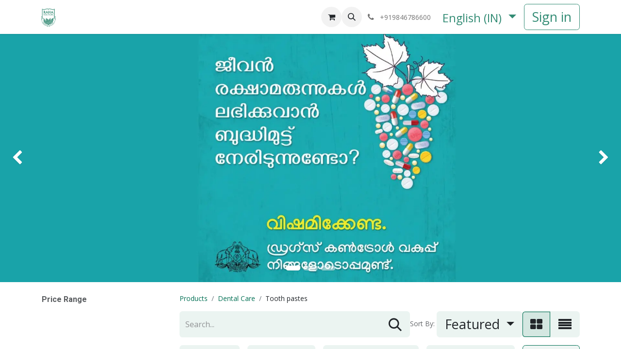

--- FILE ---
content_type: text/html; charset=utf-8
request_url: https://rahacare.com/shop/category/dental-care-tooth-pastes-32
body_size: 8364
content:
<!DOCTYPE html>
<html lang="en-IN" data-website-id="1" data-main-object="product.public.category(32,)" data-add2cart-redirect="1">
    <head>
        <meta charset="utf-8"/>
        <meta http-equiv="X-UA-Compatible" content="IE=edge"/>
        <meta name="viewport" content="width=device-width, initial-scale=1"/>
        <meta name="generator" content="Odoo"/>
            
        <meta property="og:type" content="website"/>
        <meta property="og:title" content="Tooth pastes | Raha Health Care"/>
        <meta property="og:site_name" content="Raha Health Care"/>
        <meta property="og:url" content="https://www.rahacare.com/shop/category/dental-care-tooth-pastes-32"/>
        <meta property="og:image" content="https://www.rahacare.com/web/image/website/1/logo?unique=f9a2c5f"/>
            
        <meta name="twitter:card" content="summary_large_image"/>
        <meta name="twitter:title" content="Tooth pastes | Raha Health Care"/>
        <meta name="twitter:image" content="https://www.rahacare.com/web/image/website/1/logo/300x300?unique=f9a2c5f"/>
        
        <link rel="canonical" href="https://www.rahacare.com/shop/category/dental-care-tooth-pastes-32"/>
        
        <link rel="preconnect" href="https://fonts.gstatic.com/" crossorigin=""/>
        <title> Shop | Raha Health Care </title>
        <link type="image/x-icon" rel="shortcut icon" href="/web/image/website/1/favicon?unique=f9a2c5f"/>
        <link rel="preload" href="/web/static/src/libs/fontawesome/fonts/fontawesome-webfont.woff2?v=4.7.0" as="font" crossorigin=""/>
        <link type="text/css" rel="stylesheet" href="/web/assets/1/ad875eb/web.assets_frontend.min.css"/>
        <script id="web.layout.odooscript" type="text/javascript">
            var odoo = {
                csrf_token: "ba97a248f961063062070ba16a721c28ad188cd9o1800799817",
                debug: "",
            };
        </script>
        <script type="text/javascript">
            odoo.__session_info__ = {"is_admin": false, "is_system": false, "is_public": true, "is_website_user": true, "user_id": false, "is_frontend": true, "profile_session": null, "profile_collectors": null, "profile_params": null, "show_effect": true, "currencies": {"20": {"symbol": "\u20b9", "position": "before", "digits": [69, 2]}, "1": {"symbol": "$", "position": "before", "digits": [69, 2]}}, "bundle_params": {"lang": "en_US", "website_id": 1}, "websocket_worker_version": "17.0-1", "translationURL": "/website/translations", "cache_hashes": {"translations": "2c41fce718193390f79001f7d8dfac7a3a9fdebc"}, "geoip_country_code": null, "geoip_phone_code": null, "lang_url_code": "en_IN"};
            if (!/(^|;\s)tz=/.test(document.cookie)) {
                const userTZ = Intl.DateTimeFormat().resolvedOptions().timeZone;
                document.cookie = `tz=${userTZ}; path=/`;
            }
        </script>
        <script type="text/javascript" defer="defer" src="/web/assets/1/aed32e4/web.assets_frontend_minimal.min.js" onerror="__odooAssetError=1"></script>
        <script type="text/javascript" defer="defer" data-src="/web/assets/1/d00a460/web.assets_frontend_lazy.min.js" onerror="__odooAssetError=1"></script>
        
        
    </head>
    <body>



        <div id="wrapwrap" class="   ">
                <header id="top" data-anchor="true" data-name="Header" class="   o_header_standard" style=" ">
                    
    <nav data-name="Navbar" aria-label="Main" class="navbar navbar-expand-lg navbar-light o_colored_level o_cc d-none d-lg-block shadow-sm ">
        

            <div id="o_main_nav" class="container">
                
    <a data-name="Navbar Logo" href="/" class="navbar-brand logo me-4">
            
            <span role="img" aria-label="Logo of Raha Health Care" title="Raha Health Care"><img src="/web/image/website/1/logo/Raha%20Health%20Care?unique=f9a2c5f" class="img img-fluid" width="95" height="40" alt="Raha Health Care" loading="lazy"/></span>
        </a>
    
                
    <ul id="top_menu" role="menu" class="nav navbar-nav o_menu_loading me-auto">
        

                    
    <li role="presentation" class="nav-item">
        <a role="menuitem" href="/" class="nav-link ">
            <span>Home</span>
        </a>
    </li>
    <li role="presentation" class="nav-item">
        <a role="menuitem" href="/our-doctors" class="nav-link ">
            <span>Doctors</span>
        </a>
    </li>
    <li role="presentation" class="nav-item">
        <a role="menuitem" href="/shop" class="nav-link active">
            <span>Shop</span>
        </a>
    </li>
    <li role="presentation" class="nav-item">
        <a role="menuitem" href="/jobs" class="nav-link ">
            <span>Career</span>
        </a>
    </li>
    <li role="presentation" class="nav-item">
        <a role="menuitem" href="/event" class="nav-link ">
            <span>Events</span>
        </a>
    </li>
    <li role="presentation" class="nav-item">
        <a role="menuitem" href="/token/tracker" class="nav-link ">
            <span>Token Tracker</span>
        </a>
    </li>
    <li class="nav-item dropdown position-static">
        <a data-bs-toggle="dropdown" href="#" class="nav-link dropdown-toggle o_mega_menu_toggle  " data-bs-display="static">
            <span>Our Branches</span>
        </a>
        <div data-name="Mega Menu" class="dropdown-menu o_mega_menu ">
    
<section class="s_mega_menu_odoo_menu pt16 o_colored_level o_cc o_cc1" style="background-image: none;">
        <div class="container">
            <div class="row">
                
                <div class="col-md-6 col-lg pt16 pb24 o_colored_level">
                    <h4 class="o_default_snippet_text text-uppercase h5 fw-bold mt-0">Malappuram</h4>
                    <div class="s_hr text-start pt4 pb16 text-o-color-1" data-name="Separator">
                        <hr class="w-100 mx-auto" style="border-top-width: 2px; border-top-style: solid;">
                    </div>
                    <nav class="nav flex-column">
                        <a href="https://www.raiha.rahacare.com/home" class="nav-link px-0" data-name="Menu Item" data-bs-original-title="" title="">Raiha Drug Store &amp; Poly Clinic</a>
                        <a href="https://www.razi.rahacare.com/home" class="nav-link px-0" data-name="Menu Item" data-bs-original-title="" title="">Razi Medicals</a>
                        
                    </nav>
                </div>
                
                
            </div>
        </div>
        
    </section></div>
    </li>
                
    </ul>
                
                <ul class="navbar-nav align-items-center gap-2 flex-shrink-0 justify-content-end ps-3">
                    
        
            <li class=" divider d-none"></li> 
            <li class="o_wsale_my_cart  ">
                <a href="/shop/cart" class="o_navlink_background btn position-relative rounded-circle p-1 text-center text-reset">
                    <div class="">
                        <i class="fa fa-shopping-cart fa-stack"></i>
                        <sup class="my_cart_quantity badge text-bg-primary position-absolute top-0 end-0 mt-n1 me-n1 rounded-pill d-none" data-order-id="">0</sup>
                    </div>
                </a>
            </li>
        
        
            <li class="o_wsale_my_wish d-none  o_wsale_my_wish_hide_empty">
                <a href="/shop/wishlist" class="o_navlink_background btn position-relative rounded-circle p-1 text-center text-reset">
                    <div class="">
                        <i class="fa fa-1x fa-heart fa-stack"></i>
                        <sup class="my_wish_quantity o_animate_blink badge text-bg-primary position-absolute top-0 end-0 mt-n1 me-n1 rounded-pill">0</sup>
                    </div>
                </a>
            </li>
        
        <li class="">
                <div class="modal fade" id="o_search_modal" aria-hidden="true" tabindex="-1">
                    <div class="modal-dialog modal-lg pt-5">
                        <div class="modal-content mt-5">
    <form method="get" class="o_searchbar_form o_wait_lazy_js s_searchbar_input " action="/website/search" data-snippet="s_searchbar_input">
            <div role="search" class="input-group input-group-lg">
        <input type="search" name="search" class="search-query form-control oe_search_box border-0 bg-light border border-end-0 p-3" placeholder="Search..." value="" data-search-type="all" data-limit="5" data-display-image="true" data-display-description="true" data-display-extra-link="true" data-display-detail="true" data-order-by="name asc"/>
        <button type="submit" aria-label="Search" title="Search" class="btn oe_search_button border border-start-0 px-4 bg-o-color-4">
            <i class="oi oi-search"></i>
        </button>
    </div>

            <input name="order" type="hidden" class="o_search_order_by" value="name asc"/>
            
    
        </form>
                        </div>
                    </div>
                </div>
                <a data-bs-target="#o_search_modal" data-bs-toggle="modal" role="button" title="Search" class="btn rounded-circle p-1 lh-1 o_navlink_background text-reset o_not_editable">
                    <i class="oi oi-search fa-stack lh-lg"></i>
                </a>
        </li>
                    
        <li class="">
                <div data-name="Text" class="s_text_block ">
                    <a href="tel://+919846786600" class="nav-link o_nav-link_secondary p-2 oe_edited_link" data-bs-original-title="" title="" aria-describedby="popover237666">
                        <i class="fa fa-1x fa-fw fa-phone me-1"></i>
                        <span class="o_force_ltr"><small>+919846786600</small></span></a>
                </div>
        </li>
                    
                    
        <li data-name="Language Selector" class="o_header_language_selector ">
        
            <div class="js_language_selector  dropdown d-print-none">
                <button type="button" data-bs-toggle="dropdown" aria-haspopup="true" aria-expanded="true" class="btn border-0 dropdown-toggle btn-outline-secondary border-0">
                    <span class="align-middle small">English (IN)</span>
                </button>
                <div role="menu" class="dropdown-menu dropdown-menu-end">
                        <a class="dropdown-item js_change_lang active" href="/shop/category/dental-care-tooth-pastes-32" data-url_code="en_IN" title="English (IN)">
                            <span class="small">English (IN)</span>
                        </a>
                        <a class="dropdown-item js_change_lang " href="/ml/shop/category/dental-care-tooth-pastes-32" data-url_code="ml" title=" മലയാളം">
                            <span class="small"> മലയാളം</span>
                        </a>
                </div>
            </div>
        
        </li>
                    
            <li class=" o_no_autohide_item">
                <a href="/web/login" class="btn btn-outline-secondary">Sign in</a>
            </li>
                    
        
        
                    
                </ul>
            </div>
        
    </nav>
    <nav data-name="Navbar" aria-label="Mobile" class="navbar  navbar-light o_colored_level o_cc o_header_mobile d-block d-lg-none shadow-sm ">
        

        <div id="o_main_nav" class="container flex-wrap justify-content-between">
            
    <a data-name="Navbar Logo" href="/" class="navbar-brand logo ">
            
            <span role="img" aria-label="Logo of Raha Health Care" title="Raha Health Care"><img src="/web/image/website/1/logo/Raha%20Health%20Care?unique=f9a2c5f" class="img img-fluid" width="95" height="40" alt="Raha Health Care" loading="lazy"/></span>
        </a>
    
            <ul class="o_header_mobile_buttons_wrap navbar-nav flex-row align-items-center gap-2 mb-0">
        
            <li class=" divider d-none"></li> 
            <li class="o_wsale_my_cart  ">
                <a href="/shop/cart" class="o_navlink_background_hover btn position-relative rounded-circle border-0 p-1 text-reset">
                    <div class="">
                        <i class="fa fa-shopping-cart fa-stack"></i>
                        <sup class="my_cart_quantity badge text-bg-primary position-absolute top-0 end-0 mt-n1 me-n1 rounded-pill d-none" data-order-id="">0</sup>
                    </div>
                </a>
            </li>
        
        
            <li class="o_wsale_my_wish d-none  o_wsale_my_wish_hide_empty">
                <a href="/shop/wishlist" class="o_navlink_background_hover btn position-relative rounded-circle border-0 p-1 text-reset">
                    <div class="">
                        <i class="fa fa-1x fa-heart fa-stack"></i>
                        <sup class="my_wish_quantity o_animate_blink badge text-bg-primary position-absolute top-0 end-0 mt-n1 me-n1 rounded-pill">0</sup>
                    </div>
                </a>
            </li>
        
                <li>
                    <button class="nav-link btn me-auto p-2 o_not_editable" type="button" data-bs-toggle="offcanvas" data-bs-target="#top_menu_collapse_mobile" aria-controls="top_menu_collapse_mobile" aria-expanded="false" aria-label="Toggle navigation">
                        <span class="navbar-toggler-icon"></span>
                    </button>
                </li>
            </ul>
            <div id="top_menu_collapse_mobile" class="offcanvas offcanvas-end o_navbar_mobile">
                <div class="offcanvas-header justify-content-end o_not_editable">
                    <button type="button" class="nav-link btn-close" data-bs-dismiss="offcanvas" aria-label="Close"></button>
                </div>
                <div class="offcanvas-body d-flex flex-column justify-content-between h-100 w-100">
                    <ul class="navbar-nav">
                        
        <li class="">
    <form method="get" class="o_searchbar_form o_wait_lazy_js s_searchbar_input " action="/website/search" data-snippet="s_searchbar_input">
            <div role="search" class="input-group mb-3">
        <input type="search" name="search" class="search-query form-control oe_search_box border-0 bg-light rounded-start-pill text-bg-light ps-3" placeholder="Search..." value="" data-search-type="all" data-limit="0" data-display-image="true" data-display-description="true" data-display-extra-link="true" data-display-detail="true" data-order-by="name asc"/>
        <button type="submit" aria-label="Search" title="Search" class="btn oe_search_button rounded-end-pill bg-o-color-3 pe-3">
            <i class="oi oi-search"></i>
        </button>
    </div>

            <input name="order" type="hidden" class="o_search_order_by" value="name asc"/>
            
    
        </form>
        </li>
                        
    <ul id="top_menu" role="menu" class="nav navbar-nav  ">
        

                            
    <li role="presentation" class="nav-item">
        <a role="menuitem" href="/" class="nav-link ">
            <span>Home</span>
        </a>
    </li>
    <li role="presentation" class="nav-item">
        <a role="menuitem" href="/our-doctors" class="nav-link ">
            <span>Doctors</span>
        </a>
    </li>
    <li role="presentation" class="nav-item">
        <a role="menuitem" href="/shop" class="nav-link active">
            <span>Shop</span>
        </a>
    </li>
    <li role="presentation" class="nav-item">
        <a role="menuitem" href="/jobs" class="nav-link ">
            <span>Career</span>
        </a>
    </li>
    <li role="presentation" class="nav-item">
        <a role="menuitem" href="/event" class="nav-link ">
            <span>Events</span>
        </a>
    </li>
    <li role="presentation" class="nav-item">
        <a role="menuitem" href="/token/tracker" class="nav-link ">
            <span>Token Tracker</span>
        </a>
    </li>
    <li class="nav-item dropdown position-static">
        <a data-bs-toggle="dropdown" href="#" class="nav-link dropdown-toggle o_mega_menu_toggle  d-flex justify-content-between align-items-center" data-bs-display="static">
            <span>Our Branches</span>
        </a>
        <div data-name="Mega Menu" class="dropdown-menu o_mega_menu ">
    
<section class="s_mega_menu_odoo_menu pt16 o_colored_level o_cc o_cc1" style="background-image: none;">
        <div class="container">
            <div class="row">
                
                <div class="col-md-6 col-lg pt16 pb24 o_colored_level">
                    <h4 class="o_default_snippet_text text-uppercase h5 fw-bold mt-0">Malappuram</h4>
                    <div class="s_hr text-start pt4 pb16 text-o-color-1" data-name="Separator">
                        <hr class="w-100 mx-auto" style="border-top-width: 2px; border-top-style: solid;">
                    </div>
                    <nav class="nav flex-column">
                        <a href="https://www.raiha.rahacare.com/home" class="nav-link px-0" data-name="Menu Item" data-bs-original-title="" title="">Raiha Drug Store &amp; Poly Clinic</a>
                        <a href="https://www.razi.rahacare.com/home" class="nav-link px-0" data-name="Menu Item" data-bs-original-title="" title="">Razi Medicals</a>
                        
                    </nav>
                </div>
                
                
            </div>
        </div>
        
    </section></div>
    </li>
                        
    </ul>
                        
        <li class="">
                <div data-name="Text" class="s_text_block mt-2 border-top pt-2 o_border_contrast">
                    <a href="tel://+919846786600" class="nav-link o_nav-link_secondary p-2 oe_edited_link" data-bs-original-title="" title="" aria-describedby="popover237666">
                        <i class="fa fa-1x fa-fw fa-phone me-1"></i>
                        <span class="o_force_ltr"><small>+919846786600</small></span></a>
                </div>
        </li>
                        
                    </ul>
                    <ul class="navbar-nav gap-2 mt-3 w-100">
                        
            <li class=" o_no_autohide_item">
                <a href="/web/login" class="btn btn-outline-secondary w-100">Sign in</a>
            </li>
                        
        
        
                        
        <li data-name="Language Selector" class="o_header_language_selector ">
        
            <div class="js_language_selector dropup dropdown d-print-none">
                <button type="button" data-bs-toggle="dropdown" aria-haspopup="true" aria-expanded="true" class="btn border-0 dropdown-toggle btn-outline-secondary d-flex align-items-center w-100 px-2">
                    <span class="align-middle me-auto small">English (IN)</span>
                </button>
                <div role="menu" class="dropdown-menu w-100">
                        <a class="dropdown-item js_change_lang active" href="/shop/category/dental-care-tooth-pastes-32" data-url_code="en_IN" title="English (IN)">
                            <span class="me-auto small">English (IN)</span>
                        </a>
                        <a class="dropdown-item js_change_lang " href="/ml/shop/category/dental-care-tooth-pastes-32" data-url_code="ml" title=" മലയാളം">
                            <span class="me-auto small"> മലയാളം</span>
                        </a>
                </div>
            </div>
        
        </li>
                        
                    </ul>
                </div>
            </div>
        </div>
    
    </nav>
    
        </header>
                <main>
                    

            

            





            <div id="wrap" class="js_sale o_wsale_products_page">
                <div class="oe_structure oe_empty oe_structure_not_nearest" id="oe_structure_website_sale_products_1" data-editor-message-default="true" data-editor-message="DRAG BUILDING BLOCKS HERE"><section class="s_carousel_wrapper" data-vxml="001" data-snippet="s_carousel" data-name="Carousel">
        <div class="s_carousel s_carousel_default carousel slide" data-bs-interval="10000" id="myCarousel1714266404959" style="background-image: none;">
            
            <ol class="carousel-indicators o_we_no_overlay">
                <li data-bs-slide-to="0" data-bs-target="#myCarousel1714266404959" class="active"></li>
                <li data-bs-slide-to="1" data-bs-target="#myCarousel1714266404959"></li>
                <li data-bs-slide-to="2" data-bs-target="#myCarousel1714266404959" aria-current="true"></li>
            </ol>
            
            <div class="carousel-inner">
                
                <div class="carousel-item o_colored_level pt256 oe_img_bg o_bg_img_center pb256 active" style="background-image: url(&#34;/web/image/1557-f79b40b6/WhatsApp%20Image%202024-04-27%20at%204.14.44%20PM%20%281%29.webp&#34;);" data-name="Slide" data-mimetype-before-conversion="image/jpeg" data-mimetype="image/webp" data-original-id="1551" data-original-src="/web/image/1551-27658f6a/WhatsApp%20Image%202024-04-27%20at%204.14.44%20PM%20%281%29.jpeg" data-resize-width="1920">
                    <div class="oe_unremovable container">
                        
                    </div>
                </div>
                
                <div class="carousel-item o_colored_level oe_img_bg o_bg_img_center pt0 pb0" style="background-image: url(&#34;/web/image/1555-7d22a149/WhatsApp%20Image%202024-04-27%20at%204.14.44%20PM.webp&#34;);" data-name="Slide" data-mimetype="image/webp" data-original-id="1552" data-original-src="/web/image/1552-c2fb71a4/WhatsApp%20Image%202024-04-27%20at%204.14.44%20PM.jpeg" data-mimetype-before-conversion="image/jpeg" data-resize-width="1920">
                    <div class="container oe_unremovable">
                        
                    </div>
                </div>
                
                <div class="carousel-item o_colored_level pt4 pb256 oe_img_bg o_bg_img_center" style="background-image: url(&#34;/web/image/1554-2171cd70/WhatsApp%20Image%202024-04-27%20at%204.14.44%20PM%20%282%29.webp&#34;);" data-name="Slide" data-mimetype="image/webp" data-original-id="1553" data-original-src="/web/image/1553-5440e7e9/WhatsApp%20Image%202024-04-27%20at%204.14.44%20PM%20%282%29.jpeg" data-mimetype-before-conversion="image/jpeg" data-resize-width="1920">
                    <div class="oe_unremovable container">
                        
                    </div>
                </div>
            </div>
            
            <a class="carousel-control-prev o_not_editable o_we_no_overlay" data-bs-slide="prev" role="img" aria-label="Previous" title="Previous" href="#myCarousel1714266404959">
                <span class="carousel-control-prev-icon"></span>
                <span class="visually-hidden o_default_snippet_text">Previous</span>
            </a>
            <a class="carousel-control-next o_not_editable o_we_no_overlay" data-bs-slide="next" role="img" aria-label="Next" title="Next" href="#myCarousel1714266404959">
                <span class="carousel-control-next-icon"></span>
                <span class="visually-hidden o_default_snippet_text">Next</span>
            </a>
        </div>
    </section></div><div class="container oe_website_sale pt-2">
                    <div class="row o_wsale_products_main_row align-items-start flex-nowrap">
                        <aside id="products_grid_before" class="d-none d-lg-block position-sticky col-3 px-3 clearfix">
                            <div class="o_wsale_products_grid_before_rail vh-100 ms-n2 mt-n2 pt-2 pe-lg-2 pb-lg-5 ps-2 overflow-y-auto">
                                <div class="products_attributes_filters">
            <div id="wsale_products_attributes_collapse" class=" position-relative">
            </div></div>
        <div id="o_wsale_price_range_option" class="position-relative  opacity-75 pe-none user-select-none">
            <label class="m-0 h6 o_products_attributes_title ">
                <b>Price Range</b>
            </label>
            <input type="range" multiple="multiple" class="form-range range-with-input " data-currency="₹" data-currency-position="before" step="0.01" min="0.000000" max="0.000000" value="0.000000,0.000000"/>
        </div>
                            </div>
                        </aside>
                        <div id="products_grid" class=" col-lg-9">
        <ol class="breadcrumb d-none d-lg-flex w-100 p-0 small">
            <li class="breadcrumb-item">
                <a href="/shop">Products</a>
            </li>
                <li class="breadcrumb-item">
                    <a href="/shop/category/dental-care-26">Dental Care</a>
                </li>
                <li class="breadcrumb-item">
                    <span class="d-inline-block">Tooth pastes</span>
                </li>
        </ol>
                            <div class="products_header btn-toolbar flex-nowrap align-items-center justify-content-between gap-3 mb-3">
    <form method="get" class="o_searchbar_form o_wait_lazy_js s_searchbar_input o_wsale_products_searchbar_form me-auto flex-grow-1 d-lg-inline d-none" action="/shop/category/dental-care-tooth-pastes-32?category=32" data-snippet="s_searchbar_input">
            <div role="search" class="input-group ">
        <input type="search" name="search" class="search-query form-control oe_search_box border-0 bg-light border-0 text-bg-light" placeholder="Search..." value="" data-search-type="products" data-limit="5" data-display-image="true" data-display-description="true" data-display-extra-link="true" data-display-detail="true" data-order-by="name asc"/>
        <button type="submit" aria-label="Search" title="Search" class="btn oe_search_button btn btn-light">
            <i class="oi oi-search"></i>
        </button>
    </div>

            <input name="order" type="hidden" class="o_search_order_by" value="name asc"/>
            
        
        </form>

                                
        <div class="o_pricelist_dropdown dropdown d-none">

            <a role="button" href="#" data-bs-toggle="dropdown" class="dropdown-toggle btn btn-light">
                 - 
            </a>
            <div class="dropdown-menu" role="menu">
            </div>
        </div>

        <div class="o_sortby_dropdown dropdown dropdown_sorty_by d-none d-lg-inline-block">
            <small class="d-none d-lg-inline text-muted">Sort By:</small>
            <a role="button" href="#" data-bs-toggle="dropdown" class="dropdown-toggle btn btn-light">
                <span class="d-none d-lg-inline">
                    <span>Featured</span>
                </span>
                <i class="fa fa-sort-amount-asc d-lg-none"></i>
            </a>
            <div class="dropdown-menu dropdown-menu-end" role="menu">
                    <a role="menuitem" rel="noindex,nofollow" class="dropdown-item" href="/shop?order=website_sequence+asc&amp;category=32">
                        <span>Featured</span>
                    </a>
                    <a role="menuitem" rel="noindex,nofollow" class="dropdown-item" href="/shop?order=create_date+desc&amp;category=32">
                        <span>Newest Arrivals</span>
                    </a>
                    <a role="menuitem" rel="noindex,nofollow" class="dropdown-item" href="/shop?order=name+asc&amp;category=32">
                        <span>Name (A-Z)</span>
                    </a>
                    <a role="menuitem" rel="noindex,nofollow" class="dropdown-item" href="/shop?order=list_price+asc&amp;category=32">
                        <span>Price - Low to High</span>
                    </a>
                    <a role="menuitem" rel="noindex,nofollow" class="dropdown-item" href="/shop?order=list_price+desc&amp;category=32">
                        <span>Price - High to Low</span>
                    </a>
            </div>
        </div>

                                <div class="d-flex align-items-center d-lg-none me-auto">

                                    <a class="btn btn-light me-2" href="/shop/category/dental-care-26">
                                        <i class="fa fa-angle-left"></i>
                                    </a>
                                    <h4 class="mb-0 me-auto">Tooth pastes</h4>
                                </div>

        <div class="o_wsale_apply_layout btn-group d-flex" data-active-classes="active">
            <input type="radio" class="btn-check" name="wsale_products_layout" id="o_wsale_apply_grid" value="grid" checked="checked"/>
            <label title="Grid" for="o_wsale_apply_grid" class="btn btn-light active o_wsale_apply_grid">
                <i class="fa fa-th-large"></i>
            </label>
            <input type="radio" class="btn-check" name="wsale_products_layout" id="o_wsale_apply_list" value="list"/>
            <label title="List" for="o_wsale_apply_list" class="btn btn-light  o_wsale_apply_list">
                <i class="oi oi-view-list"></i>
            </label>
        </div>

                                <button data-bs-toggle="offcanvas" data-bs-target="#o_wsale_offcanvas" class="btn btn-light position-relative d-lg-none">
                                    <i class="fa fa-sliders"></i>
                                </button>
                            </div>



        <div class="o_wsale_filmstip_container d-flex align-items-stretch mb-2 overflow-hidden">
            <div class="o_wsale_filmstip_wrapper pb-1 overflow-auto">
                <ul class="o_wsale_filmstip d-flex align-items-stretch mb-0 list-unstyled overflow-visible">

                    <li class="d-flex pe-3" data-link-href="/shop/category/dental-care-dental-flosses-31">
                        <input type="radio" class="btn-check pe-none" name="wsale_categories_top_radios_" id="31" value="31"/>

                        <div class=" btn btn-light d-flex align-items-center px-4 fs-6 fw-normal " for="31">
                            <span>Dental Flosses</span>
                        </div>
                    </li><li class="d-flex pe-3" data-link-href="/shop/category/dental-care-mouthwash-47">
                        <input type="radio" class="btn-check pe-none" name="wsale_categories_top_radios_" id="47" value="47"/>

                        <div class=" btn btn-light d-flex align-items-center px-4 fs-6 fw-normal " for="47">
                            <span>Mouthwash</span>
                        </div>
                    </li><li class="d-flex pe-3" data-link-href="/shop/category/dental-care-orthodontic-tooth-brushes-30">
                        <input type="radio" class="btn-check pe-none" name="wsale_categories_top_radios_" id="30" value="30"/>

                        <div class=" btn btn-light d-flex align-items-center px-4 fs-6 fw-normal " for="30">
                            <span>Orthodontic tooth brushes</span>
                        </div>
                    </li><li class="d-flex pe-3" data-link-href="/shop/category/dental-care-tooth-cleaning-powders-28">
                        <input type="radio" class="btn-check pe-none" name="wsale_categories_top_radios_" id="28" value="28"/>

                        <div class=" btn btn-light d-flex align-items-center px-4 fs-6 fw-normal " for="28">
                            <span>Tooth cleaning Powders</span>
                        </div>
                    </li><li class="d-flex " data-link-href="/shop/category/dental-care-tooth-pastes-32">
                        <input type="radio" class="btn-check pe-none" name="wsale_categories_top_radios_" id="32" value="32" checked="true"/>

                        <div class=" btn btn-light d-flex align-items-center px-4 fs-6 fw-normal border-primary" for="32">
                            <span>Tooth pastes</span>
                        </div>
                    </li>
                </ul>
            </div>
        </div>


                                

                            <div class="text-center text-muted mt128 mb256">
                                    <h3 class="mt8">No product defined</h3>
                                    <p>No product defined in this category.</p>
                            </div>
                            <div class="products_pager d-flex justify-content-center pt-5 pb-3">
                            </div>
                        </div>
                    </div>

        <aside id="o_wsale_offcanvas" class="o_website_offcanvas offcanvas offcanvas-end p-0">
            <div class="offcanvas-header justify-content-end">
                <button type="button" class="btn-close" data-bs-dismiss="offcanvas" aria-label="Close"></button>
            </div>
            <div class="offcanvas-body d-lg-none flex-grow-0 overflow-visible">
    <form method="get" class="o_searchbar_form o_wait_lazy_js s_searchbar_input o_wsale_products_searchbar_form me-auto flex-grow-1 " action="/shop/category/dental-care-tooth-pastes-32?category=32" data-snippet="s_searchbar_input">
            <div role="search" class="input-group ">
        <input type="search" name="search" class="search-query form-control oe_search_box border-0 bg-light border-0 text-bg-light" placeholder="Search..." value="" data-search-type="products" data-limit="5" data-display-image="true" data-display-description="true" data-display-extra-link="true" data-display-detail="true" data-order-by="name asc"/>
        <button type="submit" aria-label="Search" title="Search" class="btn oe_search_button btn btn-light">
            <i class="oi oi-search"></i>
        </button>
    </div>

            <input name="order" type="hidden" class="o_search_order_by" value="name asc"/>
            
        
        </form>
            </div>
            <div id="o_wsale_offcanvas_content" class="accordion accordion-flush flex-grow-1 overflow-auto">
                <div class="accordion-item">
                    <h2 id="o_wsale_offcanvas_orderby_header" class="accordion-header mb-0">
                        <button class="o_wsale_offcanvas_title accordion-button rounded-0 collapsed" type="button" data-bs-toggle="collapse" data-bs-target="#o_wsale_offcanvas_orderby" aria-expanded="false" aria-controls="o_wsale_offcanvas_orderby">
                                <b>Sort By</b>
                        </button>
                    </h2>
                    <div id="o_wsale_offcanvas_orderby" class="accordion-collapse collapse" aria-labelledby="o_wsale_offcanvas_orderby_header">
                        <div class="accordion-body pt-0">
                            <div class="list-group list-group-flush">
                                <a role="menuitem" rel="noindex,nofollow" class="list-group-item border-0 ps-0 pb-0" href="/shop?order=website_sequence+asc&amp;category=32">
                                    <div class="form-check d-inline-block">
                                        <input type="radio" class="form-check-input o_not_editable" name="wsale_sortby_radios_offcanvas" onclick="location.href=&#39;/shop?order=website_sequence+asc&amp;category=32&#39;;"/>
                                            <label class="form-check-label fw-normal">Featured</label>
                                        
                                    </div>
                                </a><a role="menuitem" rel="noindex,nofollow" class="list-group-item border-0 ps-0 pb-0" href="/shop?order=create_date+desc&amp;category=32">
                                    <div class="form-check d-inline-block">
                                        <input type="radio" class="form-check-input o_not_editable" name="wsale_sortby_radios_offcanvas" onclick="location.href=&#39;/shop?order=create_date+desc&amp;category=32&#39;;"/>
                                            <label class="form-check-label fw-normal">Newest Arrivals</label>
                                        
                                    </div>
                                </a><a role="menuitem" rel="noindex,nofollow" class="list-group-item border-0 ps-0 pb-0" href="/shop?order=name+asc&amp;category=32">
                                    <div class="form-check d-inline-block">
                                        <input type="radio" class="form-check-input o_not_editable" name="wsale_sortby_radios_offcanvas" onclick="location.href=&#39;/shop?order=name+asc&amp;category=32&#39;;"/>
                                            <label class="form-check-label fw-normal">Name (A-Z)</label>
                                        
                                    </div>
                                </a><a role="menuitem" rel="noindex,nofollow" class="list-group-item border-0 ps-0 pb-0" href="/shop?order=list_price+asc&amp;category=32">
                                    <div class="form-check d-inline-block">
                                        <input type="radio" class="form-check-input o_not_editable" name="wsale_sortby_radios_offcanvas" onclick="location.href=&#39;/shop?order=list_price+asc&amp;category=32&#39;;"/>
                                            <label class="form-check-label fw-normal">Price - Low to High</label>
                                        
                                    </div>
                                </a><a role="menuitem" rel="noindex,nofollow" class="list-group-item border-0 ps-0 pb-0" href="/shop?order=list_price+desc&amp;category=32">
                                    <div class="form-check d-inline-block">
                                        <input type="radio" class="form-check-input o_not_editable" name="wsale_sortby_radios_offcanvas" onclick="location.href=&#39;/shop?order=list_price+desc&amp;category=32&#39;;"/>
                                            <label class="form-check-label fw-normal">Price - High to Low</label>
                                        
                                    </div>
                                </a>
                            </div>
                        </div>
                    </div>
                </div>

                <form method="get" class="js_attributes d-flex flex-column">
                    <input type="hidden" name="category" value="32"/>
                    <input type="hidden" name="search" value=""/>

                </form>

        <div id="o_wsale_price_range_option" class="position-relative o_wsale_offcanvas_title px-4 border-top opacity-75 pe-none user-select-none">
            <label class="m-0 h6 o_products_attributes_title ms-n1 pt-3 pb-2">
                <b>Price Range</b>
            </label>
            <input type="range" multiple="multiple" class="form-range range-with-input " data-currency="₹" data-currency-position="before" step="0.01" min="0.000000" max="0.000000" value="0.000000,0.000000"/>
        </div>
            </div>
            <div class="offcanvas-body d-flex justify-content-between flex-grow-0 border-top overflow-hidden">
                <a href="/shop" title="Clear Filters" class="btn btn-light d-flex py-1 mb-2 disabled" aria-disabled="true">
                    Clear Filters
                </a>
            </div>
        </aside>
                </div>
                <div class="oe_structure oe_empty oe_structure_not_nearest" id="oe_structure_website_sale_products_2"></div>
            </div>
        
        <div id="o_shared_blocks" class="oe_unremovable"></div>
                </main>
                <footer id="bottom" data-anchor="true" data-name="Footer" class="o_footer o_colored_level o_cc ">
                    <div id="footer" class="oe_structure oe_structure_solo"></div>
                </footer>
            </div>
        
        </body>
</html>